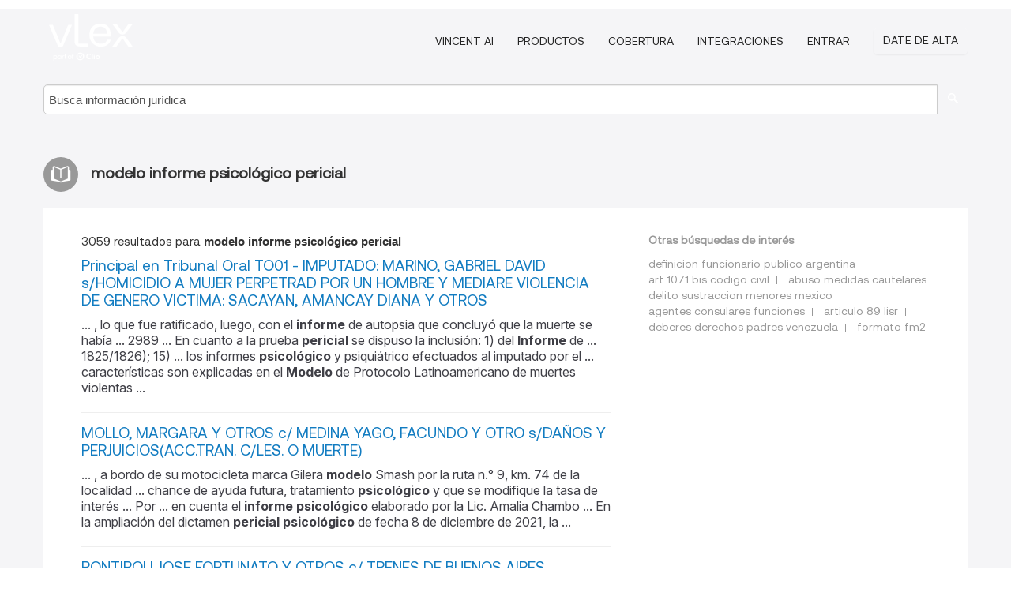

--- FILE ---
content_type: text/html; charset=utf-8
request_url: https://ar.vlex.com/tags/modelo-informe-psicologico-pericial-2578325
body_size: 11475
content:
<!DOCTYPE html>
<html lang="ES">
    <head>
        
        <link rel="preload" href="/stylesheets/font/vLex.woff" as="font" type="font/woff" crossorigin>
        
        <!-- Google Tag Manager -->
        <script>(function(w,d,s,l,i){w[l]=w[l]||[];w[l].push({'gtm.start':
        new Date().getTime(),event:'gtm.js'});var f=d.getElementsByTagName(s)[0],
        j=d.createElement(s),dl=l!='dataLayer'?'&l='+l:'';j.defer=true;j.src=
        'https://www.googletagmanager.com/gtm.js?id='+i+dl;f.parentNode.insertBefore(j,f);
        })(window,document,'script','dataLayer','GTM-PJMJX5');</script>
        <!-- End Google Tag Manager -->
        
        <link rel="icon" media="(prefers-color-scheme: light)" href="/facade-img/favicon-light.svg?t=1768473987364" />
        <link rel="icon" media="(prefers-color-scheme: dark)" href="/facade-img/favicon-dark.svg?t=1768473987364" />
        <!--[if lte IE 9]>
                <script src="/js/polyfill.js?t=1768473987364"></script>
        <![endif]-->
        <script>
            // Object.assign polyfill for IE11
            if (typeof Object.assign != 'function') {
                // Must be writable: true, enumerable: false, configurable: true
                Object.defineProperty(Object, "assign", {
                    value: function assign(target, varArgs) { // .length of function is 2
                        'use strict';
                        if (target == null) { // TypeError if undefined or null
                            throw new TypeError('Cannot convert undefined or null to object');
                        }

                        var to = Object(target);
                
                        for (var index = 1; index < arguments.length; index++) {
                            var nextSource = arguments[index];
                    
                            if (nextSource != null) { // Skip over if undefined or null
                                for (var nextKey in nextSource) {
                                    // Avoid bugs when hasOwnProperty is shadowed
                                    if (Object.prototype.hasOwnProperty.call(nextSource, nextKey)) {
                                        to[nextKey] = nextSource[nextKey];
                                    }
                                }
                            }
                        }
                        return to;
                    },
                    writable: true,
                    configurable: true
                });
            }
        </script>

        <meta http-equiv="Content-Type" content="text/html; charset=UTF-8">
        <meta charset="utf-8">


        
        <meta property="og:site_name" content="vLex"/>
                <meta property="og:url" content="https://ar.vlex.com/tags/modelo-informe-psicologico-pericial-2578325"/>
        
        <meta property="og:type" content="article"/>
        
            <meta property="og:title" content="modelo informe psicológico pericial"/>
        
            <meta property="og:image" content="http://ar.vlex.com/facade-img/meta-og.png" />
        
        
            <meta name="twitter:image" content="http://ar.vlex.com/facade-img/meta-og.png" />

        <meta content="Law" name="classification">



        <title>modelo informe psicológico pericial
        </title>

        <meta name="viewport" content="width=device-width, initial-scale=1.0">
            <meta name="description" content="Principal en Tribunal Oral TO01 - IMPUTADO: MARINO, GABRIEL DAVID s/HOMICIDIO A MUJER PERPETRAD POR UN HOMBRE Y MEDIARE VIOLENCIA  - Id. vLex: VLEX-2578325">
            <meta content="es" http-equiv="content-language">


            <meta name="robots" content="index,follow" />
            <meta name="googlebot" content="index,follow" />
        <meta name="title" content="modelo informe psicológico pericial - vLex" />
                <link rel="canonical" href="https://ar.vlex.com/tags/modelo-informe-psicologico-pericial-2578325"/>

            <link rel="next" href="http://ar.vlex.com/tags/modelo-informe-psicologico-pericial-2578325/page/2" />
        

        <script async src="https://www.googletagmanager.com/gtag/js?id=GA_MEASUREMENT_ID"></script>
        <script>
            window.dataLayer = window.dataLayer || [];
            function gtag() { dataLayer.push(arguments); }
            gtag('js', new Date());
        
            // Provide the IDs of the GA4 properties you want to track.
                gtag('config', 'G-SC31NQTY4N', { cookieDomain: 'none', name: 'AR'});
        
        
                
        
        
            var sendNoBounceEvent = function(time) {
            setTimeout(function() {
                gtag('event', 'Over ' + time + ' seconds', {
                'event_category': 'NoBounce'
                });
            }, time * 1000);
            };
        
            sendNoBounceEvent(30);
            sendNoBounceEvent(60);
            sendNoBounceEvent(120);
            sendNoBounceEvent(180);
        
            function gaAll() {
                var args = arguments;
                gtag('get', 'conversion_linker', function(result) {
                    var trackers = result.creationData;
                    for (var i = 0; i < trackers.length; i++) {
                    var cloned_args = Array.prototype.slice.call(args, 0);
                    cloned_args[0] = trackers[i].name + "." + args[0];
                    gtag.apply(this, cloned_args);
                    }
                });
            }
        </script>
        	<link href="/stylesheets/facade-min.css?t=1768473987364" rel="stylesheet">
        

        <!--[if lt IE 9]>
            <script src="/js/html5.js?t=1768473987364"></script>
            <script src="/js/ie8.js?t=1768473987364"></script>
            <link href="/stylesheets/ie8css/css.css?t=1768473987364" rel="stylesheet">
            <link href="/stylesheets/ie8css/vlex.css?t=1768473987364" rel="stylesheet">
        <![endif]-->

        <!--[if lte IE 9]>
            <script src="/js/placeholder_ie.js?t=1768473987364"></script>
        <![endif]-->

        <!-- ClickTale Top part -->
        <script type="text/javascript">
            var WRInitTime=(new Date()).getTime();
        </script>
        <!-- ClickTale end of Top part -->
        
    </head>

    <body class="page page-index   "  data-webapp-path='#/AR/search-more/jurisdiction:AR/modelo+informe+psicológico+pericial/seo-tags'  data-country="AR" >

        <!-- Google Tag Manager (noscript) -->
        <noscript><iframe src="https://www.googletagmanager.com/ns.html?id=GTM-PJMJX5"
        height="0" width="0" style="display:none;visibility:hidden"></iframe></noscript>
        <!-- End Google Tag Manager (noscript) -->

        <div class="hide
            
            
            
            "
            id="page_attr" 
             data-webapp-path='#/AR/search-more/jurisdiction:AR/modelo+informe+psicológico+pericial/seo-tags' 
             data-country="AR"
             
            data-locale='es'>
        </div>


            <div id="navigation" class="wrapper ">
              <div class="navbar  navbar-static-top">
                <!--Header & Branding region-->
                <div class="header">
                  <div class="header-inner container">
                    <div class="row-fluid header-nav-container">
                      <div class="span3 to-home">
                        <a href="/">
                          <!--branding/logo-->
                          <span class="brand-logo" title="Home" style="display: flex; align-items: center; margin-bottom: 5px;">
                            <img src="/facade-img/vLex-logo.svg?t=1768473987364" title="vLex Argentina" alt="vLex Argentina" />
                            
                          </span>
                        </a>
                      </div>
                      <div class="span9 form-holder">
                        <div>
                          <div class="menu-toggle" onclick="$('.nav-menu').toggleClass('nav-menu--open', 500); $(this).toggleClass('open');">
                            <div class="hamburger"></div>
                          </div>
                          <ul class="nav-menu">
                              <li><a href="//latam.vlex.com/vincent-ai" rel="nofollow">VINCENT AI</a></li>
                           
            
                              <li><a href="//latam.vlex.com/plans" rel="nofollow">Productos</a></li>
                            
                              <li><a href="//ar.vlex.com" rel="nofollow">Cobertura</a></li>
            
                           
                              <li><a href="//latam.vlex.com/integrations" rel="nofollow">Integraciones</a></li>
                           
                            <li><a href="https://login.vlex.com?next_webapp_url=#/AR/search-more/jurisdiction:AR/modelo+informe+psicológico+pericial/seo-tags" rel="nofollow">Entrar</a></li>
                          
                            <li>
                              <a href="/freetrial/signup/AR?webapp_path=#/AR/search-more/jurisdiction:AR/modelo+informe+psicológico+pericial/seo-tags" class="btn signup" rel="nofollow">
                                Date de alta
                              </a>
                            </li>
                          </ul>
                          
            
                        </div>
                      </div>
                    </div>
                  </div>
                </div>
                <div class="head-container-searchbar">
                  <div class="form-inline search-form">
                    <form onsubmit="return validate_search(this);" method="get" action="/search" enctype="multipart/form-data" class="onsubmit-search">
                      <input class='placeholder search-input-subheader' type="text" name="q" id="searchinfo" placeholder="Busca información jurídica" required />
                      <button type="submit" class="btn btn-header search-button-subheader"><i class="icon-Buscador"></i></button>
                    </form>
                  </div>
                </div>
              </div>
            </div>
		<vlex-design-system>
        <div id="content" class="seoArea">
    <div class="container extended block-net">
        <div class="container">
            
                    <h1 class="title-icon small"><i class="icon-libro-2"></i><strong>modelo informe psicológico pericial</strong></h1>

            <div class="row">
                <div id="search_results" class="span8">
                
                    <div id="main-content" class="abovebox bg_white clearfix left-content-area">

                        <div class="row-fluid">
                                <div class="span12">
                                    <div class="header clearfix">
                                        <p class="header-caption">3059 resultados para <strong>modelo informe psicológico pericial</strong></p>
                                    </div>
                                </div>
                        </div>

                        <ul class="search-results">
                                <li class="row-fluid">
    <span class="span12">


        </img> <a href="https://ar.vlex.com/vid/principal-tribunal-oral-to01-735560649" title="Principal en Tribunal Oral TO01 - IMPUTADO: MARINO, GABRIEL DAVID s/HOMICIDIO A MUJER PERPETRAD POR UN HOMBRE Y MEDIARE VIOLENCIA DE GENERO VICTIMA: SACAYAN, AMANCAY DIANA Y OTROS" >Principal en Tribunal Oral TO01 - IMPUTADO: MARINO, GABRIEL DAVID s/HOMICIDIO A MUJER PERPETRAD POR UN HOMBRE Y MEDIARE VIOLENCIA DE GENERO VICTIMA: SACAYAN, AMANCAY DIANA Y OTROS</a>






                <div class="search_snippet">
                    <div> ... , lo que fue ratificado, luego, con el <strong class="highlighted">informe</strong> de autopsia que concluyó que la muerte se había ... 2989 ... En cuanto a la prueba <strong class="highlighted">pericial</strong> se dispuso la inclusión: 1) del <strong class="highlighted">Informe</strong> de ... 1825/1826); 15) ... los informes <strong class="highlighted">psicológico</strong> y psiquiátrico efectuados al imputado por el ... características son explicadas en el <strong class="highlighted">Modelo</strong> de Protocolo Latinoamericano de muertes violentas ... </div>
                </div>
    

    </span>
</li>
                                <li class="row-fluid">
    <span class="span12">


        </img> <a href="https://ar.vlex.com/vid/mollo-margara-c-medina-945469536" title="MOLLO, MARGARA Y OTROS c/ MEDINA YAGO, FACUNDO Y OTRO s/DAÑOS Y PERJUICIOS(ACC.TRAN. C/LES. O MUERTE)" >MOLLO, MARGARA Y OTROS c/ MEDINA YAGO, FACUNDO Y OTRO s/DAÑOS Y PERJUICIOS(ACC.TRAN. C/LES. O MUERTE)</a>






                <div class="search_snippet">
                    <div> ... , a bordo de su motocicleta marca Gilera <strong class="highlighted">modelo</strong> Smash por la ruta n.° 9, km. 74 de la localidad ... chance de ayuda futura, tratamiento <strong class="highlighted">psicológico</strong> y que se modifique la tasa de interés ... Por ... en cuenta el <strong class="highlighted">informe</strong> <strong class="highlighted">psicológico</strong> elaborado por la Lic. Amalia Chambo ... En la ampliación del dictamen <strong class="highlighted">pericial</strong> <strong class="highlighted">psicológico</strong> de fecha 8 de diciembre de 2021, la ... </div>
                </div>
    

    </span>
</li>
                                <li class="row-fluid">
    <span class="span12">


        </img> <a href="https://ar.vlex.com/vid/pontiroli-jose-fortunato-c-943068944" title="PONTIROLI JOSE FORTUNATO Y OTROS c/ TRENES DE BUENOS AIRES SOCIEDAD ANONIMA (SINDICO) Y OTROS s/DAÑOS Y PERJUICIOS(ACC.TRAN. C/LES. O MUERTE)" >PONTIROLI JOSE FORTUNATO Y OTROS c/ TRENES DE BUENOS AIRES SOCIEDAD ANONIMA (SINDICO) Y OTROS s/DAÑOS Y PERJUICIOS(ACC.TRAN. C/LES. O MUERTE)</a>






                <div class="search_snippet">
                    <div> ... ón de los gastos del tratamiento <strong class="highlighted">psicológico</strong> y los gastos de sepelio, los cuales deben correr, desde la presentación del <strong class="highlighted">informe</strong> <strong class="highlighted">pericial</strong> -27/04/18- y desde la fecha en que fue ... evento “se tengan en cuenta en un nuevo <strong class="highlighted">modelo</strong> de concesión”, todo lo cual alude a ... </div>
                </div>
    

    </span>
</li>
                                <li class="row-fluid">
    <span class="span12">


        </img> <a href="https://ar.vlex.com/vid/zelarayan-alfredo-ricardo-c-911622311" title="ZELARAYAN, ALFREDO RICARDO Y OTRO c/ ESTADO NACIONAL MINISTERIO DE DEFENSA DE LA NACION EJERCITO ARGENTINO s/DAÑOS Y PERJUICIOS" >ZELARAYAN, ALFREDO RICARDO Y OTRO c/ ESTADO NACIONAL MINISTERIO DE DEFENSA DE LA NACION EJERCITO ARGENTINO s/DAÑOS Y PERJUICIOS</a>






                <div class="search_snippet">
                    <div> ... al comando de su moto marca “Yamaha”, <strong class="highlighted">modelo</strong> YRB125, tuvo un accidente de tránsito al ... daño moral, daño <strong class="highlighted">psicológico</strong> y tratamiento <strong class="highlighted">psicológico</strong>- otorgando las ... a seguir inexorablemente la conclusión <strong class="highlighted">pericial</strong>, tampoco puede ignorar estos dictámenes ... En el caso, el <strong class="highlighted">informe</strong> no fue oportunamente observado ni impugnado por ... </div>
                </div>
    

    </span>
</li>
                                <li class="row-fluid">
    <span class="span12">


        </img> <a href="https://ar.vlex.com/vid/p-m-c-b-931705111" title="P A M Y OTROS c/ B E M Y OTROS s/DAÑOS Y PERJUICIOS(ACC.TRAN. C/LES. O MUERTE)" >P A M Y OTROS c/ B E M Y OTROS s/DAÑOS Y PERJUICIOS(ACC.TRAN. C/LES. O MUERTE)</a>






                <div class="search_snippet">
                    <div> ... marca Gilera, <strong class="highlighted">modelo</strong> GLA110, dominio 830-EMI, sobre el costado de la ... A fs. 165/169 fue producido el <strong class="highlighted">informe</strong> <strong class="highlighted">pericial</strong> mecánico de la Asesoría <strong class="highlighted">Pericial</strong> del ... ón de la indemnización del daño <strong class="highlighted">psicológico</strong> con el correspondiente a su tratamiento, por ... </div>
                </div>
    

    </span>
</li>
                                <li class="row-fluid">
    <span class="span12">


        </img> <a href="https://ar.vlex.com/vid/ricon-juan-jose-c-851307765" title="RICON, JUAN JOSE Y OTRO c/ VAZQUEZ, EMILIANO GABRIEL Y OTROS s/DAÑOS Y PERJUICIOS(ACC.TRAN. C/LES. O MUERTE)" >RICON, JUAN JOSE Y OTRO c/ VAZQUEZ, EMILIANO GABRIEL Y OTROS s/DAÑOS Y PERJUICIOS(ACC.TRAN. C/LES. O MUERTE)</a>






                <div class="search_snippet">
                    <div> ... embestidos por el rodado marca Citroën, <strong class="highlighted">modelo</strong> Picasso, ... dominio JRF-090 conducido en la ... resarcimiento 1.- Daño físico y <strong class="highlighted">psicológico</strong> Fecha de firma: 02/11/2020 ... Firmado por: MARIA ... de daños y perjuicios, la prueba <strong class="highlighted">pericial</strong> resulta de particular trascendencia en lo que se ... las lesiones por las que se reclama; el <strong class="highlighted">informe</strong> del experto no es una mera apreciación sobre la ... </div>
                </div>
    

    </span>
</li>
                                <li class="row-fluid">
    <span class="span12">


        </img> <a href="https://ar.vlex.com/vid/chariano-cristian-damian-c-868020968" title="CHARIANO, CRISTIAN DAMIAN Y OTRO c/ EMPRESA DE MICROOMNIBUS TIGRE SA LINEA 228 (MOTSA) Y OTROS s/DAÑOS Y PERJUICIOS" >CHARIANO, CRISTIAN DAMIAN Y OTRO c/ EMPRESA DE MICROOMNIBUS TIGRE SA LINEA 228 (MOTSA) Y OTROS s/DAÑOS Y PERJUICIOS</a>






                <div class="search_snippet">
                    <div> ... parte delantera del camión Mercedes Benz <strong class="highlighted">modelo</strong> BMO 693 y la parte trasera izquierda del ... la copia de la denuncia de siniestro e <strong class="highlighted">informe</strong> liquidador correspondiente a la aseguradora ... 486/498 (del día 14/7/2017) el dictamen <strong class="highlighted">pericial</strong> mecánico presentado por el Ing. Ricardo A ... -tanto por daño físico como <strong class="highlighted">psicológico</strong>-, y $ 300.000 a favor del reclamante Gutiérrez ... </div>
                </div>
    

    </span>
</li>
                                <li class="row-fluid">
    <span class="span12">


        </img> <a href="https://ar.vlex.com/vid/l-p-c-nacional-849675513" title="A. L. P. Y OTROS c/ ESTADO NACIONAL Y OTROS s/DAÑOS Y PERJUICIOS - RESP.PROF.MEDICOS Y AUX." >A. L. P. Y OTROS c/ ESTADO NACIONAL Y OTROS s/DAÑOS Y PERJUICIOS - RESP.PROF.MEDICOS Y AUX.</a>






                <div class="search_snippet">
                    <div> ... ón de demanda y en las impugnaciones al <strong class="highlighted">informe</strong> <strong class="highlighted">pericial</strong>, respecto de la cuestión relacionada ... ó que aquél no impugnó el <strong class="highlighted">informe</strong> <strong class="highlighted">psicológico</strong>, en ese aspecto ni solicitó aclaraciones ... residente, no se produce una rebaja en el <strong class="highlighted">modelo</strong> exigible, pues siempre existe un mínimo por ... </div>
                </div>
    

    </span>
</li>
                                <li class="row-fluid">
    <span class="span12">


        </img> <a href="https://ar.vlex.com/vid/di-fronzo-david-alejandro-938367927" title="DI FRONZO, DAVID ALEJANDRO c/ CARTASEGNA, CARLOS ALBERTO s/DAÑOS Y PERJUICIOS(ACC.TRAN. C/LES. O MUERTE)" >DI FRONZO, DAVID ALEJANDRO c/ CARTASEGNA, CARLOS ALBERTO s/DAÑOS Y PERJUICIOS(ACC.TRAN. C/LES. O MUERTE)</a>






                <div class="search_snippet">
                    <div> ... circulaba en su motovehículo marca Yamaha <strong class="highlighted">modelo</strong> YBR 125, dominio 408-JMQ, ... por la calle Roca, ... hecho; y en concepto de tratamiento <strong class="highlighted">psicológico</strong> la suma de pesos setenta y seis mil ochocientos ... , pues se deduce de los valores de tal <strong class="highlighted">informe</strong> <strong class="highlighted">pericial</strong> ... Al respecto se agravió la parte ... </div>
                </div>
    

    </span>
</li>
                                <li class="row-fluid">
    <span class="span12">


        </img> <a href="https://ar.vlex.com/vid/l-s-c-f-929639874" title="L., S. A. Y OTRO c/ F. DE C. C. O. Y OTROS s/DAÑOS Y PERJUICIOS" >L., S. A. Y OTRO c/ F. DE C. C. O. Y OTROS s/DAÑOS Y PERJUICIOS</a>






                <div class="search_snippet">
                    <div> ... R ... Valoró que quedó acreditado que el <strong class="highlighted">informe</strong> quirúrgico arrojó que se había utilizado una ... “Salvucci, Sabrina Alejandra c/ Sanatorio <strong class="highlighted">Modelo</strong> Caseros S.A. y otros s/ daños y perjuicios” ... proporcionarle un tratamiento <strong class="highlighted">psicológico</strong> ... Las emplazadas sostienen que el monto ... en cuenta las conclusiones de la prueba <strong class="highlighted">pericial</strong> que estableció que padece un 20% de incapacidad ... </div>
                </div>
    

    </span>
</li>
                                <li class="row-fluid">
    <span class="span12">


        </img> <a href="https://ar.vlex.com/vid/marques-ailen-c-ali-942565736" title="MARQUES, AILEN c/ ALI, AGUSTIN HUGO Y OTROS s/DAÑOS Y PERJUICIOS - RESP.PROF.MEDICOS Y AUX." >MARQUES, AILEN c/ ALI, AGUSTIN HUGO Y OTROS s/DAÑOS Y PERJUICIOS - RESP.PROF.MEDICOS Y AUX.</a>






                <div class="search_snippet">
                    <div> ... “daño moral”, “tratamiento <strong class="highlighted">psicológico</strong>”, “gastos de traslado” ... Fecha de firma: ... , la comparación se realiza con un <strong class="highlighted">modelo</strong> que, por supuesto, no existe en la realidad y ... podrá el juez separarse del dictamen <strong class="highlighted">pericial</strong> toda vez que tenga convicción Fecha de firma: ... <strong class="highlighted">pericial</strong> deviene relevante ya que el <strong class="highlighted">informe</strong> del experto no suele ser una mera apreciación ... </div>
                </div>
    

    </span>
</li>
                                <li class="row-fluid">
    <span class="span12">


        </img> <a href="https://ar.vlex.com/vid/t-r-r-c-844613362" title="T. R. R. c/ T. L. C.I.S.A. Y OTROS s/DAÑOS Y PERJUICIOS" >T. R. R. c/ T. L. C.I.S.A. Y OTROS s/DAÑOS Y PERJUICIOS</a>






                <div class="search_snippet">
                    <div> ... al volante de su camioneta marca Ford <strong class="highlighted">modelo</strong> F 100, dominio --. Dijo que circulaba por calle ... sobreviniente”, “daño <strong class="highlighted">psicológico</strong>”, “gastos de tratamiento ... Nº 9, Secretaría Nº 64, surge el <strong class="highlighted">informe</strong> <strong class="highlighted">pericial</strong> efectuado por la Brigada de la División ... </div>
                </div>
    

    </span>
</li>
                                <li class="row-fluid">
    <span class="span12">


        </img> <a href="https://ar.vlex.com/vid/m-n-c-r-923850897" title="M., O. N. Y OTRO c/ R. B., H. A. Y OTRO s/DAÑOS Y PERJUICIOS(ACC.TRAN. C/LES. O MUERTE)" >M., O. N. Y OTRO c/ R. B., H. A. Y OTRO s/DAÑOS Y PERJUICIOS(ACC.TRAN. C/LES. O MUERTE)</a>






                <div class="search_snippet">
                    <div> ... <strong class="highlighted">psicológico</strong> y kinesiológico), cuyo reconocimiento solicitan ... de daños y perjuicios, la prueba <strong class="highlighted">pericial</strong> deviene relevante ya que el <strong class="highlighted">informe</strong> del experto ... desvalorización del rodado, su tamaño, <strong class="highlighted">modelo</strong>, antigüedad, y que se siga fabricando o no en el ... </div>
                </div>
    

    </span>
</li>
                                <li class="row-fluid">
    <span class="span12">


        </img> <a href="https://ar.vlex.com/vid/martinez-lucas-daniel-c-706370229" title="MARTINEZ, LUCAS DANIEL c/ PREVENCION ART S.A. s/ACCIDENTE - LEY ESPECIAL" >MARTINEZ, LUCAS DANIEL c/ PREVENCION ART S.A. s/ACCIDENTE - LEY ESPECIAL</a>






                <div class="search_snippet">
                    <div> ... % t.o., de conformidad con “la sólida <strong class="highlighted">pericial</strong> médica de autos, la cual se encuentra fundada ... ñalar que el perito médico, presentó su <strong class="highlighted">informe</strong> <strong class="highlighted">pericial</strong>, a fs ... Del mismo, surge que del ... que el daño físico junto al daño <strong class="highlighted">psicológico</strong>, integran el daño material. Esto es, uno es ... , dado que los fallos de la CSJN, en un <strong class="highlighted">modelo</strong> Continental como el argentino, no son ... </div>
                </div>
    

    </span>
</li>
                                <li class="row-fluid">
    <span class="span12">


        </img> <a href="https://ar.vlex.com/vid/c-i-c-empresa-934233281" title="C. A. I. c/ EMPRESA GENERAL URQUIZA SRL s/DAÑOS Y PERJUICIOS(ACC.TRAN. C/LES. O MUERTE)" >C. A. I. c/ EMPRESA GENERAL URQUIZA SRL s/DAÑOS Y PERJUICIOS(ACC.TRAN. C/LES. O MUERTE)</a>






                <div class="search_snippet">
                    <div> ... sobreviniente, tratamiento <strong class="highlighted">psicológico</strong> y daño moral, ... lo vinculado a la tasa de ... EKP-032, del camión marca Ford Cargo <strong class="highlighted">modelo</strong> 1722, dominio FPZ-346 que se encontraba detenido ... Añado también la ratificación del <strong class="highlighted">informe</strong> por parte de los ingenieros Rutenberg y ... cpr 386), la prueba <strong class="highlighted">pericial</strong> resulta de particular trascendencia, ya que el ... </div>
                </div>
    

    </span>
</li>
                                <li class="row-fluid">
    <span class="span12">


        </img> <a href="https://ar.vlex.com/vid/fernandez-pablo-anibal-c-927339737" title="FERNANDEZ, PABLO ANIBAL Y OTROS c/ DOLMA SA Y OTRO s/DAÑOS Y PERJUICIOS(ACC.TRAN. C/LES. O MUERTE)" >FERNANDEZ, PABLO ANIBAL Y OTROS c/ DOLMA SA Y OTRO s/DAÑOS Y PERJUICIOS(ACC.TRAN. C/LES. O MUERTE)</a>






                <div class="search_snippet">
                    <div> ... , daño psíquico, tratamiento <strong class="highlighted">psicológico</strong>, ... Fecha de firma: 30/03/2023 ... Firmado por: ... N. y otros c/Clínica <strong class="highlighted">Modelo</strong> Los Cedros S.A. y otros s/Daños y perjuicios”, ... al nombrado reclamante, en un primer <strong class="highlighted">informe</strong> dijo que “no presenta secuelas físicas ... reglamentario 659/96 (ver <strong class="highlighted">informe</strong> <strong class="highlighted">pericial</strong> de fs. 435/438 y ampliaciones de fs. 446/447 y f ... </div>
                </div>
    

    </span>
</li>
                                <li class="row-fluid">
    <span class="span12">


        </img> <a href="https://ar.vlex.com/vid/saleski-carlos-daniel-c-927339745" title="SALESKI, CARLOS DANIEL Y OTROS c/ LOPEZ, GABRIEL EDUARDO Y OTROS s/DAÑOS Y PERJUICIOS(ACC.TRAN. C/LES. O MUERTE)" >SALESKI, CARLOS DANIEL Y OTROS c/ LOPEZ, GABRIEL EDUARDO Y OTROS s/DAÑOS Y PERJUICIOS(ACC.TRAN. C/LES. O MUERTE)</a>






                <div class="search_snippet">
                    <div> ... , daño psíquico, tratamiento <strong class="highlighted">psicológico</strong>, ... Fecha de firma: 30/03/2023 ... Firmado por: ... N. y otros c/Clínica <strong class="highlighted">Modelo</strong> Los Cedros S.A. y otros s/Daños y perjuicios”, ... al nombrado reclamante, en un primer <strong class="highlighted">informe</strong> dijo que “no presenta secuelas físicas ... reglamentario 659/96 (ver <strong class="highlighted">informe</strong> <strong class="highlighted">pericial</strong> de fs. 435/438 y ampliaciones de fs. 446/447 y f ... </div>
                </div>
    

    </span>
</li>
                                <li class="row-fluid">
    <span class="span12">


        </img> <a href="https://ar.vlex.com/vid/larrivey-carlos-esteban-c-942923040" title="LARRIVEY, CARLOS ESTEBAN c/ WALL STREET VIA PUBLICA S.A. s/DAÑOS Y PERJUICIOS(ACC.TRAN. C/LES. O MUERTE)" >LARRIVEY, CARLOS ESTEBAN c/ WALL STREET VIA PUBLICA S.A. s/DAÑOS Y PERJUICIOS(ACC.TRAN. C/LES. O MUERTE)</a>






                <div class="search_snippet">
                    <div> ... a bordo de su motocicleta marca Yamaha, <strong class="highlighted">modelo</strong> FZ1 Fazer, dominio 487 HZF y el codemandado ... Por último, ... sostiene que del <strong class="highlighted">informe</strong> <strong class="highlighted">pericial</strong> mecánico se menciona que no se ... psíquica así como del tratamiento <strong class="highlighted">psicológico</strong> futuro. Sostiene que de igual modo hizo lo suyo ... </div>
                </div>
    

    </span>
</li>
                                <li class="row-fluid">
    <span class="span12">


        </img> <a href="https://ar.vlex.com/vid/rogai-eva-isabel-c-934831089" title="ROGAI EVA ISABEL Y OTROS c/ MINISTERIO DE SEGURIDAD Y OTRO s/DAÑOS Y PERJUICIOS" >ROGAI EVA ISABEL Y OTROS c/ MINISTERIO DE SEGURIDAD Y OTRO s/DAÑOS Y PERJUICIOS</a>






                <div class="search_snippet">
                    <div> ... demandado respecto del equilibrio <strong class="highlighted">psicológico</strong> y emocional de sus agentes, porque les ... de sus agentes, el camino seguido por el <strong class="highlighted">modelo</strong> jurídico es el desarrollo de la teoría del ... <strong class="highlighted">informe</strong> psicodiagnóstico agregado a fs. 162/162, parte el <strong class="highlighted">informe</strong> <strong class="highlighted">pericial</strong> médico presentado en autos. De allí surge que ... </div>
                </div>
    

    </span>
</li>
                                <li class="row-fluid">
    <span class="span12">


        </img> <a href="https://ar.vlex.com/vid/b-m-c-gobierno-942299522" title="B., E. M. c/ GOBIERNO DE LA CIUDAD DE BUENOS AIRES Y OTRO s/DAÑOS Y PERJUICIOS(ACC.TRAN. C/LES. O MUERTE)" >B., E. M. c/ GOBIERNO DE LA CIUDAD DE BUENOS AIRES Y OTRO s/DAÑOS Y PERJUICIOS(ACC.TRAN. C/LES. O MUERTE)</a>






                <div class="search_snippet">
                    <div> ... una colisión de un rodado marca Renault <strong class="highlighted">Modelo</strong> Logan, ... color negro, dominio KHV 260, y que ... , sumado a los rastros de interés <strong class="highlighted">pericial</strong> manifestados por el rodado participante sobre la ... Asimismo, el perjuicio <strong class="highlighted">psicológico</strong> se configura mediante la alteración de la ... de particular trascendencia, ya que el <strong class="highlighted">informe</strong> de los expertos no es una mera apreciación sobre ... </div>
                </div>
    

    </span>
</li>
                                <li class="row-fluid">
    <span class="span12">


        </img> <a href="https://ar.vlex.com/vid/lepra-garcia-luciana-c-945647600" title="LEPRA GARCIA LUCIANA Y OTROS c/ SOCIEDAD ANONIMA EXPRESO SUDOESTE ( SAES ) Y OTROS s/DAÑOS Y PERJUICIOS(ACC.TRAN. C/LES. O MUERTE)" >LEPRA GARCIA LUCIANA Y OTROS c/ SOCIEDAD ANONIMA EXPRESO SUDOESTE ( SAES ) Y OTROS s/DAÑOS Y PERJUICIOS(ACC.TRAN. C/LES. O MUERTE)</a>






                <div class="search_snippet">
                    <div> ... Lepra García en concepto de daño <strong class="highlighted">psicológico</strong>", mientras que rechazó la procedencia de aquel da\xC3" ... María Inés T. Cúneo, ... presentó el <strong class="highlighted">informe</strong> <strong class="highlighted">pericial</strong> a fs. 509/513. Tras reseñar los ... presentaba el vehículo marca Chevrolet, <strong class="highlighted">modelo</strong> Corsa, dominio HUU-566. Concretamente, se ... </div>
                </div>
    

    </span>
</li>
                                <li class="row-fluid">
    <span class="span12">


        </img> <a href="https://ar.vlex.com/vid/guerra-omar-lujan-c-926250602" title="GUERRA, OMAR LUJAN c/ UNIDAD DE GESTION OPERATIVA FERROVIARIA DE EMERGENCIA (UGOFE SA) Y OTRO s/DAÑOS Y PERJUICIOS(ACC.TRAN. C/LES. O MUERTE)" >GUERRA, OMAR LUJAN c/ UNIDAD DE GESTION OPERATIVA FERROVIARIA DE EMERGENCIA (UGOFE SA) Y OTRO s/DAÑOS Y PERJUICIOS(ACC.TRAN. C/LES. O MUERTE)</a>






                <div class="search_snippet">
                    <div> ... de Quilmes y fue derivado al Sanatorio <strong class="highlighted">Modelo</strong> de Quilmes, ... oportunidad en que se le ... A esto se suma el <strong class="highlighted">informe</strong> del perito ingeniero de oficio de fecha 10 de ... Fuero, tal como se hizo en el <strong class="highlighted">informe</strong> <strong class="highlighted">pericial</strong>; por ende, ratificó ... su dictamen ... La ... El estado <strong class="highlighted">psicológico</strong> del actor comenzó con un cuadro por estrés ... </div>
                </div>
    

    </span>
</li>
                                <li class="row-fluid">
    <span class="span12">


        </img> <a href="https://ar.vlex.com/vid/ferreyra-marcos-adrian-c-847399756" title="FERREYRA, MARCOS ADRIAN c/ GALENO ART S.A. s/ACCIDENTE - LEY ESPECIAL" >FERREYRA, MARCOS ADRIAN c/ GALENO ART S.A. s/ACCIDENTE - LEY ESPECIAL</a>






                <div class="search_snippet">
                    <div> ... por el actor, y que el padecimiento <strong class="highlighted">psicológico</strong> que detectó la experta psicóloga, no guarda ... por la falta de consideración al <strong class="highlighted">informe</strong> <strong class="highlighted">psicológico</strong>, el que señaló que el actor posee ... donde reviste gran importancia la prueba <strong class="highlighted">pericial</strong> médica, puesto que los distintos estudios ... dado que los fallos de la CSJN, en un <strong class="highlighted">modelo</strong> Continental como el argentino, no son ... </div>
                </div>
    

    </span>
</li>
                                <li class="row-fluid">
    <span class="span12">


        </img> <a href="https://ar.vlex.com/vid/m-l-c-d-941971849" title="M., A. L. c/ D.D. G., M. A. Y OTROS s/DAÑOS Y PERJUICIOS(ACC.TRAN. C/LES. O MUERTE)" >M., A. L. c/ D.D. G., M. A. Y OTROS s/DAÑOS Y PERJUICIOS(ACC.TRAN. C/LES. O MUERTE)</a>






                <div class="search_snippet">
                    <div> ... derecha del colectivo marca Mercedes Benz <strong class="highlighted">Modelo</strong> OF-1418 dominio GQJ 132, que circulaba a alta ... de prueba deviene relevante ya que el <strong class="highlighted">informe</strong> del experto no es una mera apreciación sobre la ... El dictamen <strong class="highlighted">pericial</strong> recibió las impugnaciones de la demandada y la ... la realización de un tratamiento <strong class="highlighted">psicológico</strong> para evitar el posible agravamiento del cuadro ... </div>
                </div>
    

    </span>
</li>
                                <li class="row-fluid">
    <span class="span12">


        </img> <a href="https://ar.vlex.com/vid/c-ny-c-t-913022929" title="O, C NY OTROS c/ T, E L Y OTROS s/DAÑOS Y PERJUICIOS(ACC.TRAN. C/LES. O MUERTE)" >O, C NY OTROS c/ T, E L Y OTROS s/DAÑOS Y PERJUICIOS(ACC.TRAN. C/LES. O MUERTE)</a>






                <div class="search_snippet">
                    <div> ... propio sentenciante en base al dictamen <strong class="highlighted">pericial</strong>, o sea que la responsabilidad objetiva existió ... en la Ley 24240 (LDC) pues con el <strong class="highlighted">informe</strong> médico <strong class="highlighted">pericial</strong> de fs.1275/1277, demás ... la elevación del rubro tratamiento <strong class="highlighted">psicológico</strong> y daño moral ante la gravedad de los hechos ... otros posibles factores de incidencia, del <strong class="highlighted">modelo</strong> Toyota RAV4 (como el del hecho en autos), ... </div>
                </div>
    

    </span>
</li>

                        </ul>
                            <div id="paginator" class="pagination">
        <ul>
                <li class="active"><a href="https://ar.vlex.com/tags/modelo-informe-psicologico-pericial-2578325">1</a></li>
                <li ><a href="https://ar.vlex.com/tags/modelo-informe-psicologico-pericial-2578325/page/2">2</a></li>
                <li ><a href="https://ar.vlex.com/tags/modelo-informe-psicologico-pericial-2578325/page/3">3</a></li>
                <li ><a href="https://ar.vlex.com/tags/modelo-informe-psicologico-pericial-2578325/page/4">4</a></li>
                <li ><a href="https://ar.vlex.com/tags/modelo-informe-psicologico-pericial-2578325/page/5">5</a></li>
                <li ><a href="https://ar.vlex.com/tags/modelo-informe-psicologico-pericial-2578325/page/6">6</a></li>
                <li ><a href="https://ar.vlex.com/tags/modelo-informe-psicologico-pericial-2578325/page/7">7</a></li>
                <li ><a href="https://ar.vlex.com/tags/modelo-informe-psicologico-pericial-2578325/page/8">8</a></li>
                <li ><a href="https://ar.vlex.com/tags/modelo-informe-psicologico-pericial-2578325/page/9">9</a></li>
                <li ><a href="https://ar.vlex.com/tags/modelo-informe-psicologico-pericial-2578325/page/10">10</a></li>
                <li ><a href="https://ar.vlex.com/tags/modelo-informe-psicologico-pericial-2578325/page/2">&raquo;</a></li>
        </ul>
    </div>

                    </div>
                </div>
                

                <div>
                    
                    <div class="span4 sidebar hidden-phone">
                               
                    
                    
                    
                    
                    
                    
                    
                    
                            
                    
                        <div class="banners text-center">
                        </div>
                    </div>                </div>

                <div class="bottom_ad">
                </div>
                <div class="related-links bg_white">
                    <p class="ta5-grey">Otras búsquedas de interés</p>
                    <ul class="inline">
                            <li><a href='https://ar.vlex.com/tags/definicion-funcionario-publico-argentina-2585834' title='definicion funcionario publico argentina'>definicion funcionario publico argentina</a></li>
                            <li><a href='https://ar.vlex.com/tags/art-1071-bis-codigo-civil-3877171' title='art 1071 bis codigo civil'>art 1071 bis codigo civil</a></li>
                            <li><a href='https://ar.vlex.com/tags/abuso-medidas-cautelares-154308' title='abuso medidas cautelares'>abuso medidas cautelares</a></li>
                            <li><a href='https://vlex.com.mx/tags/delito-sustraccion-menor-625124' title='delito sustraccion menores mexico'>delito sustraccion menores mexico</a></li>
                            <li><a href='https://vlex.com.mx/tags/agentes-consulares-funciones-742764' title='agentes consulares funciones'>agentes consulares funciones</a></li>
                            <li><a href='https://vlex.com.mx/tags/articulo-89-lisr-1293999' title='articulo 89 lisr'>articulo 89 lisr</a></li>
                            <li><a href='https://vlexvenezuela.com/tags/deberes-derechos-padres-venezuela-2542837' title='deberes derechos padres venezuela'>deberes derechos padres venezuela</a></li>
                            <li><a href='https://vlex.com.mx/tags/formato-fm2-2564249' title='formato fm2'>formato fm2</a></li>
                    </ul>
                </div>

            </div>
        </div>
    </div>
</div>

<script>
    var pageOptions = { 
      'pubId': 'pub-0637076604165705',
      'query': "modelo informe psicológico pericial",
      'channel': '1562987147',
      'hl': 'es',
      'domainLinkAboveDescription': true,
      'location': false,
      'plusOnes': false,
      'sellerRatings': false
    };

    var adblock1 = { 
      'container': 'ad_blk_1',
      'width': '700px',
      'lines': 2,
      'fontFamily': 'tahoma',
      'fontSizeTitle': 16,
      'colorTitleLink': '#127CC1',
      'colorText': '#999',
      'colorDomainLink': '#127CC1',
      'noTitleUnderline': true,
      'longerHeadlines': true,
      'detailedAttribution': false,
      'siteLinks': false
    };

    _googCsa('ads', pageOptions, adblock1);
</script>
		</vlex-design-system>
        
        <script type="text/javascript">
            
            function isFlashEnabled() {
                var hasFlash = false;
                try {
                    var fo = new ActiveXObject('ShockwaveFlash.ShockwaveFlash');
                    if(fo) hasFlash = true;
                }
                catch(e) {
                    if(navigator.mimeTypes ["application/x-shockwave-flash"] != undefined) hasFlash = true;
                    }
                return hasFlash;
            }


        </script>

        <script>
            // ConsoleDummy polyfill - so console stataments do not crash IE
            // https://github.com/andyet/ConsoleDummy.js/blob/master/ConsoleDummy.js
            (function(e){function t(){}for(var n="assert,count,debug,dir,dirxml,error,exception,group,groupCollapsed,groupEnd,info,log,markTimeline,profile,profileEnd,time,timeEnd,trace,warn".split(","),r;r=n.pop();){e[r]=e[r]||t}})(window.console=window.console||{})
        </script>

        <script src="https://code.jquery.com/jquery-3.5.1.min.js" integrity="sha384-ZvpUoO/+PpLXR1lu4jmpXWu80pZlYUAfxl5NsBMWOEPSjUn/6Z/hRTt8+pR6L4N2" crossorigin="anonymous"></script>
        
        	<link rel="preload" href="/js/facade-min.js?t=1768473987364" as="script">
        	<!-- fallback for IE (does not support preload) -->
        	<script src="/js/facade-min.js?t=1768473987364"></script>

        <script>
            //Reduce font for too long titles
            if ($("h1").text().length > 150) {
                $("h1").css({"font-size": "19px", 'line-height': '1.3em'})
            }

        </script>

            <footer id="footer" class="container extended">
              <div class="container">
                <div class="row-fluid topfooter">
                  <div class="span2">
                      <img src="/facade-img/vLex-logo.svg?t=1768473987364" title="vLex" alt="vLex" />
                  </div>
                  <div class="span5">
                      <div class="block">
                      </div>
                  </div>
                  <div class="span5">
                    <div class="block row-fluid">
                      <div class="span7 tel">
                            <p><i class="icon-Movil"></i>+1 (305) 890 29 82</p>
                      </div>
                          <div class="social-media pull-right hidden-phone">
                              <a aria-label="twitter" href="https://twitter.com/vlex_latam" target="_blank"><i class="icon-twitter"></i></a>
            
                              <a aria-label="facebook" href="https://www.facebook.com/pages/VLex-latam/167990943225772" target="_blank"><i class="icon-facebook"></i></a>
            
            
            
                          </div>
                    </div>
                  </div>
                </div>
                  <div class="footer-menu clearfix row-fluid hidden-phone">
                      <ul class="span3">
                            <li><a href="" aria-label="Legislación" title="Legislación">Legislación</a></li>
                            <li><a href="https://ar.vlex.com/libraries/926" aria-label="Proyectos Normativos" title="Proyectos Normativos">Proyectos Normativos</a></li>
                            <li><a href="https://ar.vlex.com/libraries/976" aria-label="Videos" title="Videos">Videos</a></li>
                      </ul>
                      <ul class="span3">
                            <li><a href="https://ar.vlex.com/libraries/jurisprudencia-argentina-26" aria-label="Jurisprudencia" title="Jurisprudencia">Jurisprudencia</a></li>
                            <li><a href="https://ar.vlex.com/libraries/convenios-colectivos-432" aria-label="Convenios Colectivos" title="Convenios Colectivos">Convenios Colectivos</a></li>
                            <li><a href="https://ar.vlex.com/tags" aria-label="Tags" title="Tags">Tags</a></li>
                      </ul>
                      <ul class="span3">
                            <li><a href="https://ar.vlex.com/libraries/doctrina-juridica-argentina-36" aria-label="Libros y Revistas" title="Libros y Revistas">Libros y Revistas</a></li>
                            <li><a href="https://ar.vlex.com/libraries/911" aria-label="Normativa" title="Normativa">Normativa</a></li>
                            <li><a href="https://ar.vlex.com/all_sources" aria-label="Índice de fuentes" title="Índice de fuentes">Índice de fuentes</a></li>
                      </ul>
                      <ul class="span3">
                            <li><a href="https://ar.vlex.com/libraries/contratos-161" aria-label="Contratos" title="Contratos">Contratos</a></li>
                            <li><a href="" aria-label="Boletines Oficiales" title="Boletines Oficiales">Boletines Oficiales</a></li>
                      </ul>
                        <div class="subfooter">
                          <ul class="inline" style="
                              width: 90%;
                              padding-top: 18px;
                              font-weight: bold;
                          ">
                              <li><a href="http://promos.vlex.com/vlexmobile" target="_blank">Descubre vLex Mobile</a></li>
                          </ul>
                        </div>
                  </div>
            
                <div class="subfooter">
                    <ul class="inline">
                        <li><a rel="nofollow" href="https://latam.vlex.com/terms-of-service/" title="Condiciones de uso">Condiciones de uso</a></li>
                    </ul>
                    <p  class="inline pull-right">©2026 vLex.com Todos los derechos reservados</p>
                </div>
              </div>
            </footer>
            


        <!--Scripts -->

        <!--[if lte IE 9]>
            <script>placeholder_ie($("input.placeholder"));</script>
        <![endif]-->

        

        <!--[if lt IE 9]>
        <script src="/stylesheets/ie8css/script.js?t=1768473987364"></script>
        <![endif]-->


        <script>    
            if ($("#pdf-container").length > 0) {
            if ($(".content-content").length > 0 && $("#pdf-container").width() > $(".content-content").width()) {
                var scale = $(".content-content").width() / $("#pdf-container").width()
                $("#pdf-container").css({transform: "scale(" + scale + ")", transformOrigin: "0 0"})

                // adjusting the height after scaling it
                $("#pdf-container").parent()
                    .css("height", $("#pdf-container")[0].getBoundingClientRect().height)
                    .css("margin-bottom", "2rem");
            }
            $(".inset-ad").remove();
            }
        </script>  

    </body>
</html>
